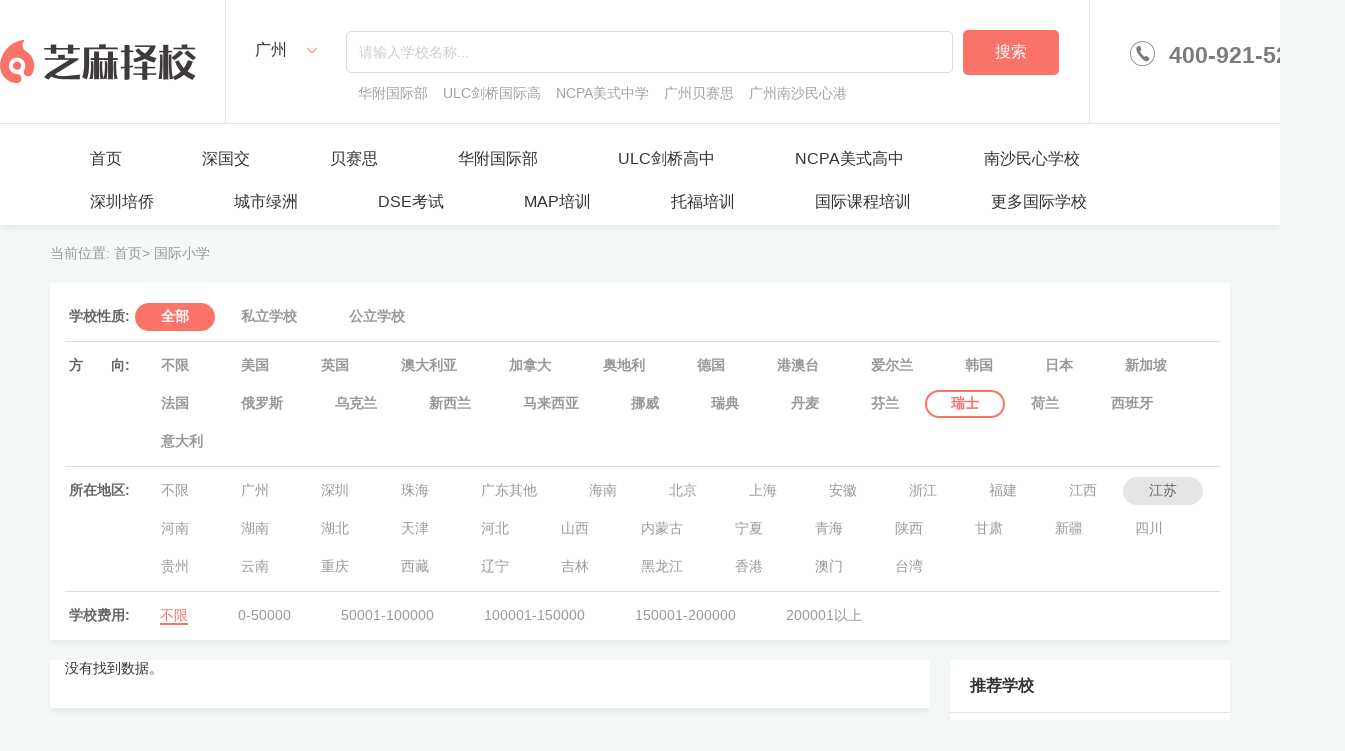

--- FILE ---
content_type: text/html; charset=UTF-8
request_url: http://www.zhima101.com/school/4/0/45/10/0.html
body_size: 7385
content:
<!DOCTYPE html>
<html lang="zh-CN">
<head>
    <meta charset="UTF-8">
    <meta name="viewport" content="width=device-width, initial-scale=1">
    <meta name="baidu-site-verification" content="MccTnGKbkm" />
    <meta name="csrf-param" content="_csrf">
    <meta name="csrf-token" content="A-ul7mvSfqhzDkgDJbr3nyDd167DkhVqaOXOvXsZQhNnnda3MqYs-zV5EXYIisLTGI6Q4KzVYTkwppz5DXABcg==">
    <title>学校-国际学校入学考试备考_国际学科辅导_雅思托福培训_国际学校国际高中择校指导-芝麻择校</title>
    <link type="image/x-icon" href="favicon.ico" rel="shortcut icon">
    <script>var SITE_URL = 'http://www.zhima101.com';</script>
    <meta name="keywords" content="国际学校,国际小学,国际初中,广州国际高中,国际入学备考,国际入学考试辅导,择校,国际班入学考试">
<meta name="description" content="芝麻择校官网-专门为学生、家长提供国际学校入学指导,国际高中,国际初中,国际小学,入学考试备考、辅导等一站式规划服务平台。">
<link href="/assets/5bcdfee1/css/base.css" rel="stylesheet">
<link href="/assets/5bcdfee1/css/common.css" rel="stylesheet">
<link href="/assets/5bcdfee1/css/page.css" rel="stylesheet"></head>
<body>
    <!--头部区域开始-->
<div class="header bbe5 bgfff" id="header_app">
    <div class="header-inner clearfix auto">
        <div class="header-inner-l fl bre5 h100-percent" onclick="window.location.href='/'">
            <a href="/">
                <img src="/assets/5bcdfee1/images/logo.png" class="pt40" alt="logo">
            </a>
        </div>
        <dl class="header-inner-c fl bre5 h100-percent">
            <dt class="header-inner-c-dt fl w120 pt30 rel">
                <div class="tc poi pt10 pb10" @click="showAreaList">
                    <span class="f16" id="cityName">广州</span>
                    <i class="iconfont iconxia cfa7268 pl15"></i>
                </div>
                <div class="header-inner-c-area-list abs left0 bgfff zx3 pr25 pl25 public-shadow hidden" ref="areaList" id="areaList">

                </div>
            </dt>
            <dd class="header-inner-c-dd fl pt30 f0 pr30 rel">
                <input type="text" class="bddc br5 f14 rel zx2" id="keyword" placeholder="请输入学校名称...">
                <button type="button" class="f16 search-btn br5 cfff ml10 bgfa7268 poi" @click="searchList">搜索</button>

                <p class="pl12 pt10 nowrap ovh" >
                    <a href="/school/detail/43.html" class="mr15 max-w98 dib ovh nowrap"><span class="ca2">华附国际部</span></a><a href="/school/detail/48.html" class="mr15 max-w98 dib ovh nowrap"><span class="ca2">ULC剑桥国际高中</span></a><a href="/school/detail/49.html" class="mr15 max-w98 dib ovh nowrap"><span class="ca2">NCPA美式中学</span></a><a href="/school/detail/57.html" class="mr15 max-w98 dib ovh nowrap"><span class="ca2">广州贝赛思</span></a><a href="/school/detail/1161.html" class="mr15 max-w98 dib ovh nowrap"><span class="ca2">广州南沙民心港人子弟学校</span></a>                </p>
                <ul class="header-c-search-list abs left0 bgfff bddc zx1 hidden" id="searchList">

                </ul>
            </dd>
        </dl>
        <div class="header-inner-r fr pt40 c7b">
            <i class="iconfont icondianhua pl40 pr10"></i>
            <span class="f23 fb">400-921-5205</span>
        </div>
    </div>
</div>
<!--头部区域结束-->

<!--导航区域开始-->
<div class="nav bgfff pt15">
    <ul class="w1180 auto clearfix"><li class="fl pl25 pr25"><span class="c555 poi pt10 pr15 pb10 pl15 dib f16"><a href="/">首页</a></span></li><li class="fl pl25 pr25"><span class="c555 poi pt10 pr15 pb10 pl15 dib f16"><a href="https://isite.baidu.com/site/wjzrdukv/6a488365-112c-4fa0-92d7-dbd6ecada83f">深国交</a></span></li><li class="fl pl25 pr25"><span class="c555 poi pt10 pr15 pb10 pl15 dib f16"><a href="https://isite.baidu.com/site/wjzrdukv/20cdcaf1-ba15-445e-99d3-49005737a687">贝赛思</a></span></li><li class="fl pl25 pr25"><span class="c555 poi pt10 pr15 pb10 pl15 dib f16"><a href="https://isite.baidu.com/site/wjzrdukv/bbe2b382-1989-40fc-a880-f393857b98ee">华附国际部</a></span></li><li class="fl pl25 pr25"><span class="c555 poi pt10 pr15 pb10 pl15 dib f16"><a href="https://isite.baidu.com/site/wjzrdukv/1f1697b0-33b5-4c4b-8cb8-41349daae42a">ULC剑桥高中</a></span></li><li class="fl pl25 pr25"><span class="c555 poi pt10 pr15 pb10 pl15 dib f16"><a href="https://isite.baidu.com/site/wjzrdukv/ef05e56b-c61b-4509-bb52-92e0fb6a8f44">NCPA美式高中</a></span></li><li class="fl pl25 pr25"><span class="c555 poi pt10 pr15 pb10 pl15 dib f16"><a href="https://aisite.wejianzhan.com/site/wjzrdukv/aad438a2-d062-4bf2-a9f9-2369517bad48">南沙民心学校</a></span></li><li class="fl pl25 pr25"><span class="c555 poi pt10 pr15 pb10 pl15 dib f16"><a href="https://aisite.wejianzhan.com/site/wjzrdukv/9826d9aa-2403-4846-a495-0ec37ca5d32b">深圳培侨</a></span></li><li class="fl pl25 pr25"><span class="c555 poi pt10 pr15 pb10 pl15 dib f16"><a href="https://aisite.wejianzhan.com/site/wjzrdukv/9d3f6174-3fe4-4b95-8589-d33a63885f27">城市绿洲</a></span></li><li class="fl pl25 pr25"><span class="c555 poi pt10 pr15 pb10 pl15 dib f16"><a href="https://isite.baidu.com/site/wjzrdukv/66fea099-2b5e-4d11-b858-025a2ab0c159">DSE考试</a></span></li><li class="fl pl25 pr25"><span class="c555 poi pt10 pr15 pb10 pl15 dib f16"><a href="https://isite.baidu.com/site/wjzrdukv/2c9a67df-e48d-4517-95cc-b0f64123f88d">MAP培训</a></span></li><li class="fl pl25 pr25"><span class="c555 poi pt10 pr15 pb10 pl15 dib f16"><a href="https://qianhu.wejianzhan.com/site/wjzlmaqz/86a279ce-5f4a-4edc-9eaa-ebc705360e2f">托福培训</a></span></li><li class="fl pl25 pr25"><span class="c555 poi pt10 pr15 pb10 pl15 dib f16"><a href="https://isite.baidu.com/site/wjzrdukv/d1c74788-a3e9-4d8f-a393-32ec5fc53a86">国际课程培训</a></span></li><li class="fl pl25 pr25"><span class="c555 poi pt10 pr15 pb10 pl15 dib f16"><a href="https://isite.baidu.com/site/wjzrdukv/53b37b97-4f4a-4f7f-9ce3-1f414c216c00">更多国际学校</a></span></li></ul>
</div>
<!--导航区域结束-->
<script type="text/javascript">
        </script>
<div class="container content-wrapper">

            <p class="c999  w1180 auto mt20 pb20">当前位置: <span>首页&gt;</span> <span>国际小学</span></p>            
<div class="w1180 auto mb80">
<!--    <p class="c999 pt20 pb20">当前位置：首页 > 国际高中</p>-->
    <!--学校列表页筛选条件区域开始-->
    <div class="zhc-school-conditions bgfff pt10 pr10 pl15 public-shadow">
        <!--学校列表页筛选条件区域中的学校性质区域开始-->
        <dl class="zhc-school-conditions-character clearfix btdd">
            <dt class="fl pt15 pb15 fb c666 tr pr5">学校性质:</dt>
            <dd class="fl">
                <ul class="clearfix pt5 pb5">
                     <a href="javascript:;"><li class="fl pt5 pb5 active c999"><span class="db fb br2000 poi">全部</span></li></a><a href="/school/4/10/45/10/0.html"><li class="fl pt5 pb5 c999"><span class="db fb br2000 poi">私立学校</span></li></a><a href="/school/4/11/45/10/0.html"><li class="fl pt5 pb5 c999"><span class="db fb br2000 poi">公立学校</span></li></a>
                </ul>
            </dd>
        </dl>
        <!--学校列表页筛选条件区域中的学校性质区域结束-->
        <!--学校列表页筛选条件区域中的方向区域开始-->
        <dl class="zhc-school-conditions-direction clearfix btdd">
            <dt class="fl pt15 pb15 fb c666 tr pr5">方<span class="vh">占位</span>向:</dt>
            <dd class="fl">
                <ul class="clearfix pt5 pb5 ">
                    <a href="/school/4/0/0/10/0.html"><li class="fl pt5 pb5 c999"><span class="db fb br2000 poi">不限</span></li></a><a href="/school/4/0/15/10/0.html"><li class="fl pt5 pb5 c999"><span class="db fb br2000 poi">美国</span></li></a><a href="/school/4/0/16/10/0.html"><li class="fl pt5 pb5 c999"><span class="db fb br2000 poi">英国</span></li></a><a href="/school/4/0/24/10/0.html"><li class="fl pt5 pb5 c999"><span class="db fb br2000 poi">澳大利亚</span></li></a><a href="/school/4/0/25/10/0.html"><li class="fl pt5 pb5 c999"><span class="db fb br2000 poi">加拿大</span></li></a><a href="/school/4/0/26/10/0.html"><li class="fl pt5 pb5 c999"><span class="db fb br2000 poi">奥地利</span></li></a><a href="/school/4/0/27/10/0.html"><li class="fl pt5 pb5 c999"><span class="db fb br2000 poi">德国</span></li></a><a href="/school/4/0/28/10/0.html"><li class="fl pt5 pb5 c999"><span class="db fb br2000 poi">港澳台</span></li></a><a href="/school/4/0/29/10/0.html"><li class="fl pt5 pb5 c999"><span class="db fb br2000 poi">爱尔兰</span></li></a><a href="/school/4/0/30/10/0.html"><li class="fl pt5 pb5 c999"><span class="db fb br2000 poi">韩国</span></li></a><a href="/school/4/0/31/10/0.html"><li class="fl pt5 pb5 c999"><span class="db fb br2000 poi">日本</span></li></a><a href="/school/4/0/32/10/0.html"><li class="fl pt5 pb5 c999"><span class="db fb br2000 poi">新加坡</span></li></a><a href="/school/4/0/33/10/0.html"><li class="fl pt5 pb5 c999"><span class="db fb br2000 poi">法国</span></li></a><a href="/school/4/0/37/10/0.html"><li class="fl pt5 pb5 c999"><span class="db fb br2000 poi">俄罗斯</span></li></a><a href="/school/4/0/38/10/0.html"><li class="fl pt5 pb5 c999"><span class="db fb br2000 poi">乌克兰</span></li></a><a href="/school/4/0/39/10/0.html"><li class="fl pt5 pb5 c999"><span class="db fb br2000 poi">新西兰</span></li></a><a href="/school/4/0/40/10/0.html"><li class="fl pt5 pb5 c999"><span class="db fb br2000 poi">马来西亚</span></li></a><a href="/school/4/0/41/10/0.html"><li class="fl pt5 pb5 c999"><span class="db fb br2000 poi">挪威</span></li></a><a href="/school/4/0/42/10/0.html"><li class="fl pt5 pb5 c999"><span class="db fb br2000 poi">瑞典</span></li></a><a href="/school/4/0/43/10/0.html"><li class="fl pt5 pb5 c999"><span class="db fb br2000 poi">丹麦</span></li></a><a href="/school/4/0/44/10/0.html"><li class="fl pt5 pb5 c999"><span class="db fb br2000 poi">芬兰</span></li></a> <a href="javascript:;"><li class="fl pt5 pb5 active c999"><span class="db fb br2000 poi">瑞士</span></li></a><a href="/school/4/0/46/10/0.html"><li class="fl pt5 pb5 c999"><span class="db fb br2000 poi">荷兰</span></li></a><a href="/school/4/0/47/10/0.html"><li class="fl pt5 pb5 c999"><span class="db fb br2000 poi">西班牙</span></li></a><a href="/school/4/0/48/10/0.html"><li class="fl pt5 pb5 c999"><span class="db fb br2000 poi">意大利</span></li></a>                </ul>
            </dd>
        </dl>
        <!--学校列表页筛选条件区域中的方向区域结束-->
        <!--学校列表页筛选条件区域中的所在地区区域开始-->
        <dl class="zhc-school-conditions-area clearfix btdd">
            <dt class="fl pt15 pb15 fb c666 tr pr5">所在地区:</dt>
            <dd class="fl">
                <ul class="clearfix pt5 pb5 ">
                    <a href="/school/4/0/45/0/0.html"><li class="fl pt5 pb5 c999"><span class="db br2000 poi">不限</span></li></a><a href="/school/4/0/45/19/0.html"><li class="fl pt5 pb5 c999"><span class="db br2000 poi">广州</span></li></a><a href="/school/4/0/45/291/0.html"><li class="fl pt5 pb5 c999"><span class="db br2000 poi">深圳</span></li></a><a href="/school/4/0/45/292/0.html"><li class="fl pt5 pb5 c999"><span class="db br2000 poi">珠海</span></li></a><a href="/school/4/0/45/50000/0.html"><li class="fl pt5 pb5 c999"><span class="db br2000 poi">广东其他</span></li></a><a href="/school/4/0/45/21/0.html"><li class="fl pt5 pb5 c999"><span class="db br2000 poi">海南</span></li></a><a href="/school/4/0/45/1/0.html"><li class="fl pt5 pb5 c999"><span class="db br2000 poi">北京</span></li></a><a href="/school/4/0/45/9/0.html"><li class="fl pt5 pb5 c999"><span class="db br2000 poi">上海</span></li></a><a href="/school/4/0/45/12/0.html"><li class="fl pt5 pb5 c999"><span class="db br2000 poi">安徽</span></li></a><a href="/school/4/0/45/11/0.html"><li class="fl pt5 pb5 c999"><span class="db br2000 poi">浙江</span></li></a><a href="/school/4/0/45/13/0.html"><li class="fl pt5 pb5 c999"><span class="db br2000 poi">福建</span></li></a><a href="/school/4/0/45/14/0.html"><li class="fl pt5 pb5 c999"><span class="db br2000 poi">江西</span></li></a> <a href="javascript:;"><li class="fl pt5 pb5 active c999"><span class="db br2000 poi">江苏</span></li></a><a href="/school/4/0/45/16/0.html"><li class="fl pt5 pb5 c999"><span class="db br2000 poi">河南</span></li></a><a href="/school/4/0/45/18/0.html"><li class="fl pt5 pb5 c999"><span class="db br2000 poi">湖南</span></li></a><a href="/school/4/0/45/17/0.html"><li class="fl pt5 pb5 c999"><span class="db br2000 poi">湖北</span></li></a><a href="/school/4/0/45/2/0.html"><li class="fl pt5 pb5 c999"><span class="db br2000 poi">天津</span></li></a><a href="/school/4/0/45/3/0.html"><li class="fl pt5 pb5 c999"><span class="db br2000 poi">河北</span></li></a><a href="/school/4/0/45/4/0.html"><li class="fl pt5 pb5 c999"><span class="db br2000 poi">山西</span></li></a><a href="/school/4/0/45/5/0.html"><li class="fl pt5 pb5 c999"><span class="db br2000 poi">内蒙古</span></li></a><a href="/school/4/0/45/30/0.html"><li class="fl pt5 pb5 c999"><span class="db br2000 poi">宁夏</span></li></a><a href="/school/4/0/45/29/0.html"><li class="fl pt5 pb5 c999"><span class="db br2000 poi">青海</span></li></a><a href="/school/4/0/45/27/0.html"><li class="fl pt5 pb5 c999"><span class="db br2000 poi">陕西</span></li></a><a href="/school/4/0/45/28/0.html"><li class="fl pt5 pb5 c999"><span class="db br2000 poi">甘肃</span></li></a><a href="/school/4/0/45/31/0.html"><li class="fl pt5 pb5 c999"><span class="db br2000 poi">新疆</span></li></a><a href="/school/4/0/45/23/0.html"><li class="fl pt5 pb5 c999"><span class="db br2000 poi">四川</span></li></a><a href="/school/4/0/45/24/0.html"><li class="fl pt5 pb5 c999"><span class="db br2000 poi">贵州</span></li></a><a href="/school/4/0/45/25/0.html"><li class="fl pt5 pb5 c999"><span class="db br2000 poi">云南</span></li></a><a href="/school/4/0/45/22/0.html"><li class="fl pt5 pb5 c999"><span class="db br2000 poi">重庆</span></li></a><a href="/school/4/0/45/26/0.html"><li class="fl pt5 pb5 c999"><span class="db br2000 poi">西藏</span></li></a><a href="/school/4/0/45/6/0.html"><li class="fl pt5 pb5 c999"><span class="db br2000 poi">辽宁</span></li></a><a href="/school/4/0/45/7/0.html"><li class="fl pt5 pb5 c999"><span class="db br2000 poi">吉林</span></li></a><a href="/school/4/0/45/8/0.html"><li class="fl pt5 pb5 c999"><span class="db br2000 poi">黑龙江</span></li></a><a href="/school/4/0/45/33/0.html"><li class="fl pt5 pb5 c999"><span class="db br2000 poi">香港</span></li></a><a href="/school/4/0/45/34/0.html"><li class="fl pt5 pb5 c999"><span class="db br2000 poi">澳门</span></li></a><a href="/school/4/0/45/32/0.html"><li class="fl pt5 pb5 c999"><span class="db br2000 poi">台湾</span></li></a>                </ul>
            </dd>
        </dl>
        <!--学校列表页筛选条件区域中的所在地区区域结束-->
        <!--学校列表页筛选条件区域中的学校费用区域开始-->
        <dl class="zhc-school-conditions-cost clearfix btdd">
            <dt class="fl pt15 pb15 fb c666 tr pr5">学校费用:</dt>
            <dd class="fl pt15 pb15">
                <ul class="clearfix ">
                     <a href="javascript:;"><li class="fl pr25 pl25 active c999"><span class="poi">不限</span></li></a><a href="/school/4/0/45/10/18.html"><li class="fl pr25 pl25 c999"><span class="poi">0-50000</span></li></a><a href="/school/4/0/45/10/19.html"><li class="fl pr25 pl25 c999"><span class="poi">50001-100000</span></li></a><a href="/school/4/0/45/10/34.html"><li class="fl pr25 pl25 c999"><span class="poi">100001-150000</span></li></a><a href="/school/4/0/45/10/35.html"><li class="fl pr25 pl25 c999"><span class="poi">150001-200000</span></li></a><a href="/school/4/0/45/10/36.html"><li class="fl pr25 pl25 c999"><span class="poi">200001以上</span></li></a>                </ul>
            </dd>
        </dl>
        <!--学校列表页筛选条件区域中的学校费用区域结束-->
    </div>
    <!--学校列表页筛选条件区域结束-->
    <!--学校列表页筛选结果区域开始-->
    <div class="zhc-school-result mt20 clearfix">
        <!--学校列表页筛选结果区中的筛选出的学校列表区域开始-->
        <div class="zhc-school-result-content pr15 pl15 fl bgfff public-shadow">
            <div id="w4" class="school-list"><div class="empty">没有找到数据。</div></div>
            <!--分页开始-->
                        <!--分页结束-->
            <ul class="pager tc f0 pt30"></ul>
        </div>
        <!--学校列表页筛选结果区中的筛选出的学校列表区域结束-->
        <!--公共右侧推荐学校区域开始-->
        <div class="zhc-school-recommend fr bgfff public-shadow">
            <div class="zhc-school-recommend-top pl20 pr25 bbe5 h52 lh52">
                <span class="fb f16 fl">推荐学校</span>
<!--                <a href="javascript:;" class="fr">>>更多</a>-->
            </div>
            <div class="zhc-school-recommend-list">
                 <dl class="clearfix">
                                    <dt class="fl pt20 pr15 pb20 pl20">
                                        <img src="http://www.zhima101.com/storage/upload/20190509/0JIFWfDO7EAUFAsCw55qFC1mQDpyNxEVatKCleRw.jpg" class="p5 bde5 br5" alt="华附国际部">
                                    </dt>
                                    <dd class="fl pr20">
                                        <p class="pt25 pb12 one-nowrap-ellipsis f16">华附国际部</p>
                                        <a href="/school/detail/43.html" class="public-btn-orange">查看详情</a>
                                    </dd>
                                </dl> <dl class="clearfix">
                                    <dt class="fl pt20 pr15 pb20 pl20">
                                        <img src="http://www.zhima101.com/storage/upload/20190521/3B25Z9sRewHnGKk-c_ujBlPeuCJ1Nh3gFdQDjd9p.jpg" class="p5 bde5 br5" alt="ULC剑桥国际高中">
                                    </dt>
                                    <dd class="fl pr20">
                                        <p class="pt25 pb12 one-nowrap-ellipsis f16">ULC剑桥国际高中</p>
                                        <a href="/school/detail/48.html" class="public-btn-orange">查看详情</a>
                                    </dd>
                                </dl> <dl class="clearfix">
                                    <dt class="fl pt20 pr15 pb20 pl20">
                                        <img src="http://www.zhima101.com/storage/upload/20190521/_v_zZokuJlh3TxC11NXN-4dH1sUQ_z0zpxmeHbhH.jpg" class="p5 bde5 br5" alt="NCPA美式中学">
                                    </dt>
                                    <dd class="fl pr20">
                                        <p class="pt25 pb12 one-nowrap-ellipsis f16">NCPA美式中学</p>
                                        <a href="/school/detail/49.html" class="public-btn-orange">查看详情</a>
                                    </dd>
                                </dl> <dl class="clearfix">
                                    <dt class="fl pt20 pr15 pb20 pl20">
                                        <img src="http://www.zhima101.com/storage/upload/20190523/HJyU1CXOlZRocBf_70cZ8nfsGP9pMlY7_FnFnWQG.jpg" class="p5 bde5 br5" alt="广州贝赛思">
                                    </dt>
                                    <dd class="fl pr20">
                                        <p class="pt25 pb12 one-nowrap-ellipsis f16">广州贝赛思</p>
                                        <a href="/school/detail/57.html" class="public-btn-orange">查看详情</a>
                                    </dd>
                                </dl> <dl class="clearfix">
                                    <dt class="fl pt20 pr15 pb20 pl20">
                                        <img src="http://www.zhima101.com/storage/upload/20221130/UvfuO8LiE1vu-ke2tj2y9yGpNa1AXQlXGYAtyrbE.jpg" class="p5 bde5 br5" alt="广州南沙民心港人子弟学校">
                                    </dt>
                                    <dd class="fl pr20">
                                        <p class="pt25 pb12 one-nowrap-ellipsis f16">广州南沙民心港人子弟学校</p>
                                        <a href="/school/detail/1161.html" class="public-btn-orange">查看详情</a>
                                    </dd>
                                </dl> <dl class="clearfix">
                                    <dt class="fl pt20 pr15 pb20 pl20">
                                        <img src="http://www.zhima101.com/storage/upload/20190510/m7MyV0VZNCzwRqH7DPbrohbeozY-71CBRMA8Xlee.jpg" class="p5 bde5 br5" alt="广东实验中学国际课程">
                                    </dt>
                                    <dd class="fl pr20">
                                        <p class="pt25 pb12 one-nowrap-ellipsis f16">广东实验中学国际课程</p>
                                        <a href="/school/detail/25.html" class="public-btn-orange">查看详情</a>
                                    </dd>
                                </dl> <dl class="clearfix">
                                    <dt class="fl pt20 pr15 pb20 pl20">
                                        <img src="http://www.zhima101.com/storage/upload/20200103/CADQXbJVaeBYY6nEdBC9vsmJhbMXEV-b4aLi0zys.jpg" class="p5 bde5 br5" alt="广东实验中学IFPAD国际艺术高中部">
                                    </dt>
                                    <dd class="fl pr20">
                                        <p class="pt25 pb12 one-nowrap-ellipsis f16">广东实验中学IFPAD国际艺术高中部</p>
                                        <a href="/school/detail/256.html" class="public-btn-orange">查看详情</a>
                                    </dd>
                                </dl>            </div>
        </div>
        <!--公共右侧推荐学校区域结束-->
    </div>
    <!--学校列表页筛选结果区域结束-->
</div>

</div>
<!--底部区域开始-->
<div class="footer cfff">
    <div class="footer-inner w1180 auto clearfix">
        <div class="footer-inner-l fl pt30">
           <dl class="fl pl60">
               <dt>
                   <img src="http://www.zhima101.com/storage/upload/20220804/AmvKrJeUAy_j0LgRs45jdqwuHyOWTEVyOPzppH5v.jpg" alt="二维码">
               </dt>
               <dd class="tc pt5">择校老师微信</dd>
           </dl>
            <dl class="fl pl60">
                <dt>
                    <img src="http://www.zhima101.com/storage/upload/20220804/AmvKrJeUAy_j0LgRs45jdqwuHyOWTEVyOPzppH5v.jpg" alt="二维码">
                </dt>
                <dd class="tc pt5">咨询课程信息</dd>
            </dl>
        </div>
        <dl class="footer-inner-r fl pt10 pl110">
            <dt class="fl pt22">
                <i class="iconfont iconkefu rel"></i>
                <span class="f18">客服热线</span>
            </dt>
            <dd class="fl f40 pt10 pl25">400-921-5205</dd>
        </dl>
        <dl class="footer-inner-r fl pl110" style=" width: 500px;">
            <dt class="fl">
                <span class="f14">芝麻择校是广州市精诚开石网络科技有限公司旗下品牌，创办2019年，是国内权威国际教育专家创办！旨在为广大意向入读国际学校的家长和孩子提供最新最全的国际学校择校，探校，测评，培训，陪考，留学等服务，帮助大家顺利入读自己心仪的国际学校！</span>
                <p style="padding-top: 5px;"><span class="f14">联系地址：广州市天河区天河路230号万菱汇国际中心A塔46楼</span></p>
                <p style="padding-top: 5px;"><span class="f14">联系电话：17675649498</span></p>
            </dt>
        </dl>
    </div>
        <div class="footer-inner w1180 auto clearfix" style="text-align: center;padding: 10px 0;font-size: 16px;">
        友情链接：
                    <a href="https://isite.baidu.com/site/wjzrdukv/bbe2b382-1989-40fc-a880-f393857b98ee" target="_blank"><span style="margin-right: 20px;color: #fff;">华附国际部</span></a>
                    <a href="https://isite.baidu.com/site/wjzrdukv/6a488365-112c-4fa0-92d7-dbd6ecada83f" target="_blank"><span style="margin-right: 20px;color: #fff;">深国交</span></a>
                    <a href="https://isite.baidu.com/site/wjzrdukv/20cdcaf1-ba15-445e-99d3-49005737a687" target="_blank"><span style="margin-right: 20px;color: #fff;">贝赛思国际学校</span></a>
                    <a href="https://isite.baidu.com/site/wjzrdukv/1f1697b0-33b5-4c4b-8cb8-41349daae42a" target="_blank"><span style="margin-right: 20px;color: #fff;">ULC剑桥高中</span></a>
                    <a href="https://isite.baidu.com/site/wjzrdukv/ef05e56b-c61b-4509-bb52-92e0fb6a8f44" target="_blank"><span style="margin-right: 20px;color: #fff;">NCPA美式高中</span></a>
                    <a href="https://isite.baidu.com/site/wjzrdukv/d1c74788-a3e9-4d8f-a393-32ec5fc53a86" target="_blank"><span style="margin-right: 20px;color: #fff;">入学备考</span></a>
                    <a href="https://isite.baidu.com/site/wjzrdukv/66fea099-2b5e-4d11-b858-025a2ab0c159" target="_blank"><span style="margin-right: 20px;color: #fff;">DSE培训</span></a>
                    <a href="https://isite.baidu.com/site/wjzrdukv/2c9a67df-e48d-4517-95cc-b0f64123f88d" target="_blank"><span style="margin-right: 20px;color: #fff;">MAP培训</span></a>
                    <a href="https://isite.baidu.com/site/wjzrdukv/53b37b97-4f4a-4f7f-9ce3-1f414c216c00" target="_blank"><span style="margin-right: 20px;color: #fff;">更多国际学校</span></a>
            </div>
</div>
<a href="http://beian.miit.gov.cn"><p class="tc c999">广州市精诚开石网络科技有限公司  粤ICP备19018748号</p></a>
<!--底部动态区域结束-->

<script>
    (function(){
        var src = "https://jspassport.ssl.qhimg.com/11.0.1.js?d182b3f28525f2db83acfaaf6e696dba";
        document.write('<script src="' + src + '" id="sozz"><\/script>');
    })();
</script>
    
<!--回到顶部-->
<div class="fixed-btn">
    <a class="back-to-top"><span class="fa fa-arrow-up"></span></a>
    <a class="qrcode" data-original-title="" title=""><i class="fa fa-qrcode"></i></a>
</div>
<script>
var _hmt = _hmt || [];
(function() {
  var hm = document.createElement("script");
  hm.src = "https://hm.baidu.com/hm.js?b8ea49af14e42841e20ba6d00e26127a";
  var s = document.getElementsByTagName("script")[0]; 
  s.parentNode.insertBefore(hm, s);
})();
</script><script src="/assets/5bcdfee1/js/vue/vue.js"></script>
<script src="/assets/5bcdfee1/js/common.js"></script>
<script src="/assets/21afc215/jquery.js"></script>
<script>jQuery(function ($) {
    new Vue({
        el: "#header_app",
        data: {
            msg: 123
        },
        mounted: function () {
            var that = this;
            $(document).mouseup(function (e) {
                var con = $(that.$refs.areaList);
                if (!con.is(e.target) && con.has(e.target).length === 0) {
                    con.hide();
                }
                var searchListCon = $("#searchList");
                if (!searchListCon.is(e.target) && searchListCon.has(e.target).length === 0) {
                    searchListCon.hide();
                }
            });
            var ajaxUrl =  '/site/get-regions-html-ajax';
            $.ajax({
                url : ajaxUrl,
                data : {},
                type : 'get',
                dataType : 'json',
                success:function (response) {
                    // console.log(response);
                    $("#cityName").html(response['cityName']);
                    $("#areaList").html(response['areaList']);
                },
                error:function(err){
                    console.log(err);
                }
            });
            $(document).on("click",".checkRegion",function(){
                var id =  $(this).data("id");
                var reload =true;
                var ajaxUrl =  '/site/area-switch-ajax';
                $.ajax({
                    url : ajaxUrl,
                    data : {id:id,_csrf:"A-ul7mvSfqhzDkgDJbr3nyDd167DkhVqaOXOvXsZQhNnnda3MqYs-zV5EXYIisLTGI6Q4KzVYTkwppz5DXABcg=="},
                    type : 'POST',
                    dataType : 'json',
                    success:function (response) {
                        if(response.status == false){
                            $.modalresponse.error(response.msg);
                            return;
                        }
                        if(reload){
                            window.location.href= "/";

                            //$.modal.success(response.msg);  弹窗 提示
                        }else{
                            //$.modal.success(response.msg);
                        }
                    },
                    error:function(err){
                        console.log(err);
                    }
                });
            })

        },
        methods: {
            showAreaList: function () {
                $(this.$refs.areaList).show();
            },
            searchList: function () {
                var reload = false;
                var keyword = $("#keyword").val();
                if(keyword == ''){
                    //console.log('搜索关键字不能为空');
                    common.GLOBAL.message("搜索关键字不能为空!",'error');
                }
                var ajaxUrl =  '/site/search-ajax';
                $.ajax({
                    url : ajaxUrl,
                    data : {keyword:keyword,_csrf:"A-ul7mvSfqhzDkgDJbr3nyDd167DkhVqaOXOvXsZQhNnnda3MqYs-zV5EXYIisLTGI6Q4KzVYTkwppz5DXABcg=="},
                    type : 'POST',
                    dataType : 'json',
                    success:function (response) {
                        console.log(response);
                        if(response.status == false){
                           //$.modal.error(response.msg);
                            common.GLOBAL.message(response.msg,'error');
                            return;
                        }
                        var html = '';
                        var data = response.data;
                        if(data.length==0){
                            window.location.href = "/404";
                            //common.GLOBAL.message('无匹配内容','error');
                            return;
                        }
                        for(var i=0;i<data.length;i++){
                            html += '<a target="_blank" href="'+data[i].url+'"><li class="poi c666" >'+data[i].title+'【'+data[i].cate+'】</li></a>';
                        }
                        $("#searchList").html(html).show();
                        if(reload){
                            //window.location.reload();
                            //$.modal.success(response.msg);  弹窗 提示
                        }else{
                            //$.modal.success(response.msg);
                        }
                    },
                    error:function(err){
                        console.log(err);
                    }
                });
            }
        }
    });

    
// back-to-top
    $(window).scroll(function(){
        if ($(this).scrollTop() > 500) {
            $('.back-to-top').fadeIn();
        } else {
            $('.back-to-top').fadeOut();
        }
    });
    $(".back-to-top").click(function(e) {
        e.preventDefault();
        $("html, body").animate({ scrollTop: 0 }, "slow");
    });
});</script></body>
</html>


--- FILE ---
content_type: text/css
request_url: http://www.zhima101.com/assets/5bcdfee1/css/common.css
body_size: 6957
content:
/*字体样式开始*/
@font-face {font-family: "iconfont";
    src: url('../fonts/iconfont.eot?t=1555914107463'); /* IE9 */
    src: url('../fonts/iconfont.eot?t=1555914107463#iefix') format('embedded-opentype'), /* IE6-IE8 */
    url('[data-uri]') format('woff2'),
    url('../fonts/iconfont.woff?t=1555914107463') format('woff'),
    url('../fonts/iconfont.ttf?t=1555914107463') format('truetype'), /* chrome, firefox, opera, Safari, Android, iOS 4.2+ */
    url('../fonts/iconfont.svg?t=1555914107463#iconfont') format('svg'); /* iOS 4.1- */
}

.iconfont {
    font-family: "iconfont" !important;
    font-size: 16px;
    font-style: normal;
    -webkit-font-smoothing: antialiased;
    -moz-osx-font-smoothing: grayscale;
}

.iconkefu:before {
    content: "\e65b";
}

.iconxia:before {
    content: "\e676";
}

.icondianhua:before {
    content: "\e81a";
}

.icondingweiweizhizuobiaoxianxing:before {
    content: "\e873";
}

.iconclose:before {
    content: "\e600";
}


/*字体样式结束*/

.public-btn-orange {
    padding: 2px 16px;
    border: 1px solid #fa7268;
    border-radius: 2000px;
    color: #fa7268;
    cursor: pointer;
}
.public-btn-orange:hover {
    background: #fa7268;
    color: #fff;
}
.public-shadow {
    box-shadow: 0 5px 5px rgba(0,0,0,.05);
    -webkit-box-shadow: 0 5px 5px rgba(0,0,0,.05);
    -moz-box-shadow: 0 5px 5px rgba(0,0,0,.05);
}
/*公共头部样式开始*/
.header-inner {
    width: 1345px;
    height: 123px;
}
.header-inner-l {
    width: 225px;
}
.header-inner-c {
    width: 863px;
}
.header-inner-c-dd input,
.header-c-search-list li {
    width: 581px;
    padding: 12px;
}
.header-inner-c-dd p {
    width: 701px;
}
.header-inner-c-dt i {
    font-size: 12px;
}
.header-inner-r {
    width: 255px;
}
.header-inner-r i {
    font-size: 25px;
}
.search-btn {
    padding: 12px 32px;
}
.header-c-search-list {
    top: 75px;
    border-top: none;
    max-height: 300px;
    overflow: auto;
}
.header-c-search-list li:hover {
    background: #f5f5f5;
}
.header-inner-c-area-list {
    width: 810px;
    top: 124px;
    height: 300px;
    overflow: auto;
}
.header-inner-c-area-list dl {
    border-top: 1px dashed #eee;
}
.header-inner-c-area-list dl:first-child {
    border-top: none;
}
.header-inner-c-area-list dl dd {
    width: 690px
}
.header-inner-c-area-list dl dd ul li.active a {
    border-color: #fa7268;
    color: #fa7268;
}
.nav {
    box-shadow: 0 5px 5px rgba(0,0,0,.05);
}
.nav ul li span {
    border-bottom: 2px solid #fff;
}
.nav ul li.active span {
    border-color: #fa7268;
}
/*公共头部样式结束*/
/*公共底部样式开始*/
.footer {
    height: 235px;
    background: #1b1b1b;
}
.footer-inner-l {
    padding-left: 170px;
}
.footer-inner-l dl dt img {
    width: 80px;
    height: 80px;
    border: 6px solid #fff;
}
.footer-inner-r dt i {
    font-size: 24px;
    top: 2px;
}
/*公共底部样式结束*/
/*推荐学校列表样式开始*/
.zhc-school-recommend {
    width: 280px;
}
.zhc-school-recommend-top a {
    color: #fa7268;
}
.zhc-school-recommend-list dl {
    border-top: 1px dashed #dcdcdc;
}
.zhc-school-recommend-list dl:first-child {
    border-top: none;
}
.zhc-school-recommend-list dl dt img {
    width: 57px;
    height: 57px;
}
.zhc-school-recommend-list dl dd {
    width: 156px;
}
.zhc-school-recommend-list dl dd a {
    color: #fa7268;
}
/*推荐学校列表样式结束*/
/*输入框placeholder颜色设置样式开始*/
input::-webkit-input-placeholder{
    color: #ccc;
}
input::-moz-placeholder{   /* Mozilla Firefox 19+ */
    color: #ccc;
}
input:-moz-placeholder{    /* Mozilla Firefox 4 to 18 */
    color: #ccc;
}
input:-ms-input-placeholder{  /* Internet Explorer 10-11 */
    color: #ccc;
}
/*输入框placeholder颜色设置样式结束*/
.mask {
    position: fixed;
    top: 0;
    right: 0;
    bottom: 0;
    left: 0;
    background: #000;opacity:.6;filter:alpha(opacity=60);
}
/*公共报名弹窗样式开始*/
.signup-modal {
    width: 600px;
    margin-left: -300px;
    top: 20%;
}
.signup-modal p i {
    font-size: 20px;
    top: 27px;
    right: 20px;
}
.signup-modal dl {
    width: 502px;
}
.signup-modal dl dd input {
    width: 370px;
}
.signup-modal dl dd select {
    width: 400px;
}
.signup-modal button {
    width: 273px;
}
/*公共报名弹窗样式结束*/
/*公共分页样式开始*/
.pager li.active a {
    background: #fa7268;
    color: #fff;
    border-color: #fa7268;
}
/*公共分页样式结束*/
/*公共消息弹窗样式开始*/
.message {
    width: 200px;
    height: 60px;
    line-height: 60px;
    position: fixed;
    top: 50%;
    left: 50%;
    margin-top: -30px;
    margin-left: -50px;
    color: #fff;
    text-align: center;
    font-size: 18px;
    border-radius: 10px;
    display: none;
    z-index: 999;
}
.message-default {
    background: #000;opacity:.6;filter:alpha(opacity=60);
}
.message-error {
    background: #f00;opacity:.6;filter:alpha(opacity=60);
}
/*公共消息弹窗样式结束*/


--- FILE ---
content_type: text/css
request_url: http://www.zhima101.com/assets/5bcdfee1/css/page.css
body_size: 6410
content:
html{background:#f5f8f9}.zhc-index-focus-l{width:880px;height:350px}.zhc-index-focus-r{width:280px;height:350px}.zhc-index-focus-r-top a:link,.zhc-index-focus-r-top a:visited{color:#666}.zhc-index-focus-r-bot{height:297px}.zhc-index-focus-r-bot dl dt{width:80px;height:84px}.zhc-index-focus-r-bot dl dd{width:169px;height:89px}.zhc-index-focus-r-bot dl dt .circular{width:8px;height:8px;border:2px solid #d2d2d2;right:-6px;top:20px}.zhc-index-focus-l.carousel-h{width:880px;height:350px;position:relative;overflow:hidden}.zhc-index-focus-l.carousel-h ul.imagelist{list-style:none;width:10000px;position:absolute;top:0;left:0}.zhc-index-focus-l.carousel-h .imagelist li{float:left}.zhc-index-focus-l.carousel-h .imagelist li img{width:880px;height:350px;display:block}.zhc-index-focus-l.carousel-h .imagelist li.no0{display:block}.zhc-index-focus-l.carousel-h .imgnav{list-style:none;position:absolute;bottom:24px;right:50px;width:230px;height:7px}.zhc-index-focus-l.carousel-h .imgnav li{float:left;width:34px;height:7px;margin-left:15px;background:#e5e5e5;cursor:pointer}.zhc-index-focus-l.carousel-h .imgnav li:first-child{margin-left:0}.zhc-index-focus-l.carousel-h .imgnav li.cur{background:#fa7268}.zhc-index-focus-r-bot .carousel-v{position:relative;overflow:hidden}.zhc-index-focus-r-bot .carousel-v .imagelist{float:left;width:280px;height:297px}.zhc-index-focus-r-bot .carousel-v .imagelist ul{list-style:none;position:absolute;top:0;left:0;width:280px}.zhc-index-focus-r-bot .carousel-v .imagelist ul li{width:280px;height:99px}.zhc-index-special li{margin-left:20px}.zhc-index-special li:first-child{margin-left:0}.zhc-index-special li a img{width:280px;height:157px}.zhc-index-middle-banner{height:87px}.zhc-index-news-l{width:580px}.zhc-index-news-l dl dt a img{width:170px;height:110px}.zhc-index-news-l dl dd{width:335px}.zhc-index-news-l-content a:link,.zhc-index-news-l-content a:visited,.zhc-index-news-r-tab-main-content a:link,.zhc-index-news-r-tab-main-content a:visited{color:#b9b9b9}.zhc-index-news-r{width:580px}.zhc-index-news-r-tab-menu li{border:1px solid #f5f8f9}.zhc-index-news-r-tab-menu li s{height:2px;background:#fff;bottom:-2px;display:none}.zhc-index-news-r-tab-menu li.active{background:#fff;border-color:#e5e5e5}.zhc-index-news-r-tab-menu li.active s{display:block}.zhc-index-news-r-tab-main-title{padding-right:165px}.zhc-index-news-r-tab-main-title-look{top:0}.zhc-index-news-r-tab-main-title-look:link,.zhc-index-news-r-tab-main-title-look:visited{color:#fa7268}.zhc-index-news-r-tab-main-title-look:hover{color:#fff}.zhc-school-conditions dl dt{width:65px}.zhc-school-conditions dl dd{width:1085px}.zhc-school-conditions dl:first-child{border-top:none}.zhc-school-conditions-character dd ul li span,.zhc-school-conditions-direction dd ul li span,.zhc-school-conditions-area dd ul li span{padding:3px 24px;border:2px solid #fff}.zhc-school-conditions-character dd ul li.active span{border-color:#fa7268;background:#fa7268;color:#fff}.zhc-school-conditions-direction dd ul li.active span{border-color:#fa7268;background:#fff;color:#fa7268}.zhc-school-conditions-area dd ul li.active span{border-color:#e5e5e5;background:#e5e5e5;color:#666}.zhc-school-conditions-cost dd ul li.active span{border-bottom:2px solid #fa7268;color:#fa7268}.zhc-school-result-content{width:850px}.zhc-school-result-content dl{border-top:1px dashed #dcdcdc}.zhc-school-result-content dl:first-child{border-top:none}.zhc-school-result-content dl dt img{width:225px;height:48px}.zhc-school-result-content dl dd{width:525px}.zhc-school-result-content dl dd p a{padding:5px 18px;background:#fa7268;color:#fff;top:-4px}.zhc-article-sort ul li{width:95px}.zhc-article-sort ul li:first-child{border-left:none}.zhc-article-sort ul li.active{background:#fa7268;color:#fff;font-weight:bold}.zhc-article-list{width:815px}.zhc-article-list a{color:#666}.zhc-article-list .dot{letter-spacing:3px}.zhc-article-detail{width:880px}.zhc-school-detail-banner{height:340px}.zhc-school-detail-nav{background:#f5f8f9;border-bottom:1px solid #e5e5e5}.zhc-school-detail-nav li{width:145.5px;border:1px solid #f5f8f9;border-top-left-radius:10px;border-top-right-radius:10px}.zhc-school-detail-nav li span{width:61px;height:61px;background-image:url("../images/icon01.png");background-size:contain}.zhc-school-detail-nav li span.zhc-school-detail-nav-sprites2{background-image:url("../images/icon02.png")}.zhc-school-detail-nav li span.zhc-school-detail-nav-sprites3{background-image:url("../images/icon03.png")}.zhc-school-detail-nav li span.zhc-school-detail-nav-sprites4{background-image:url("../images/icon04.png")}.zhc-school-detail-nav li span.zhc-school-detail-nav-sprites5{background-image:url("../images/icon05.png")}.zhc-school-detail-nav li span.zhc-school-detail-nav-sprites6{background-image:url("../images/icon06.png")}.zhc-school-detail-nav li span.zhc-school-detail-nav-sprites7{background-image:url("../images/icon07.png")}.zhc-school-detail-nav li span.zhc-school-detail-nav-sprites8{background-image:url("../images/icon08.png")}.zhc-school-detail-nav-sprites5{background-position:-244px 0}.zhc-school-detail-nav-sprites6{background-position:-305px 0}.zhc-school-detail-nav li s{height:2px;background:#fff;bottom:-2px;display:none}.zhc-school-detail-nav li.active{background:#fff;border-color:#e5e5e5}.zhc-school-detail-nav li.active s{display:block}.zhc-school-detail-nav-blank{height:107px}.zhc-school-detail-main-item-title .line{right:67px;left:67px}.zhc-school-detail-main-item-content{padding:0 67px}.zhc-school-detail-main-item img{max-width:100%}.zhc-school-detail-main-item-team dl{padding:55px 65px 50px;background:#fff9f9}.zhc-school-detail-main-item-team dl:first-child{margin-top:0}.zhc-school-detail-main-item-team dl dt img{width:160px;height:160px}.zhc-school-detail-main-item-team dl dd{width:720px}.zhc-school-detail-main-item-signup dl{width:502px}.zhc-school-detail-main-item-signup dl dd input{width:370px}.zhc-school-detail-main-item-signup dl dd select{width:400px}.zhc-school-detail-main-item-signup button{width:356px}.school-lists{display:flex;justify-content:space-between;padding-bottom:10px;cursor:pointer}.school-lists>{display:flex}.school-lists:nth-child(5n){padding-bottom:50px}.school-lists .s-title{color:#666}.school-lists .s-time{color:#666}.school-lists .dot{letter-spacing:3px}#school-news{box-sizing:border-box;height:107px}.m-s-news .ms-news-item{height:150px}


--- FILE ---
content_type: application/javascript; charset=utf-8
request_url: http://www.zhima101.com/assets/5bcdfee1/js/common.js
body_size: 895
content:
var common = common || {
    GLOBAL: {
        message: function (txt, type, duration) {
            type = type || "default";
            duration = duration || 2000;
            var $div = null;
            switch (type) {
                case "default":
                    $div = $("<div class='message message-default'></div>");
                    break;
                case "error":
                    $div = $("<div class='message message-error'></div>");
                    break;
            }
            $div.html(txt);
            $("body").append($div);
            $div.stop(true).fadeIn(300, function () {
                setTimeout(function () {
                    $div.stop(true).fadeOut(300, function () {
                        $div.remove();
                        $div = null;
                    });
                }, duration);
            });
        }

    }
};
